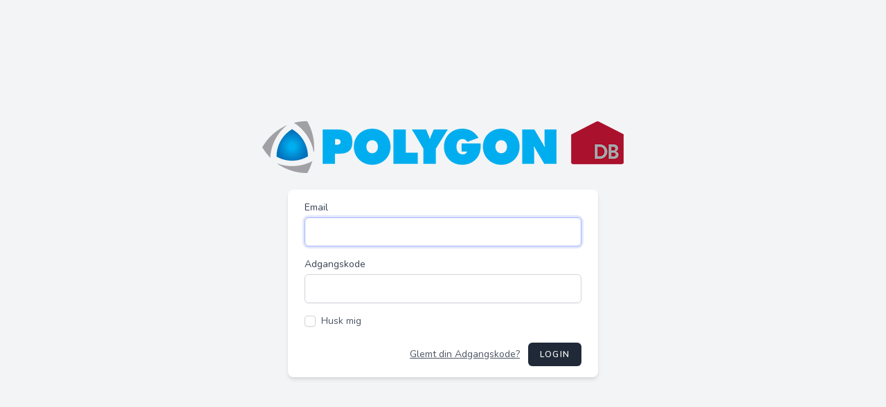

--- FILE ---
content_type: text/html; charset=UTF-8
request_url: https://dbdok.dk/login
body_size: 1082
content:
<!DOCTYPE html>
<html lang="da">
    <head>
        <meta charset="utf-8">
        <meta name="viewport" content="width=device-width, initial-scale=1">
        <meta name="csrf-token" content="RcNpQqMILh3k2JoOUFu4OKO2RwHs79sCLEXgwYSg">

        <title>Polygon DB</title>

        <!-- Fonts -->
        <link rel="stylesheet" href="https://fonts.googleapis.com/css2?family=Nunito:wght@400;600;700&display=swap">

        <!-- Styles -->
        <link rel="stylesheet" href="https://dbdok.dk/css/app.css">

        <!-- Scripts -->
        <script src="https://dbdok.dk/js/app.js" defer></script>
    </head>
    <body>
        <div class="font-sans text-gray-900 antialiased">
            <div class="min-h-screen flex flex-col sm:justify-center items-center pt-6 sm:pt-0 bg-gray-100">
    <div>
        <img src="/img/logo.png" />
    </div>

    <div class="w-full sm:max-w-md mt-6 px-6 py-4 bg-white shadow-md overflow-hidden sm:rounded-lg">
        <!-- Session Status -->
          

        <!-- Validation Errors -->
          

        <form method="POST" action="https://dbdok.dk/login">
            <input type="hidden" name="_token" value="RcNpQqMILh3k2JoOUFu4OKO2RwHs79sCLEXgwYSg">
            <!-- Email Address -->
            <div>
                 <label class="block font-medium text-sm text-gray-700" for="email">
    Email
</label>
 

                 <input  class="rounded-md shadow-sm border-gray-300 focus:border-indigo-300 focus:ring focus:ring-indigo-200 focus:ring-opacity-50 block mt-1 w-full" id="email" type="email" name="email" required="required" autofocus="autofocus">
 
            </div>

            <!-- Password -->
            <div class="mt-4">
                 <label class="block font-medium text-sm text-gray-700" for="password">
    Adgangskode
</label>
 

                 <input  class="rounded-md shadow-sm border-gray-300 focus:border-indigo-300 focus:ring focus:ring-indigo-200 focus:ring-opacity-50 block mt-1 w-full" id="password" type="password" name="password" required="required" autocomplete="current-password">
 
            </div>

            <!-- Remember Me -->
            <div class="block mt-4">
                <label for="remember_me" class="inline-flex items-center">
                    <input id="remember_me" type="checkbox" class="rounded border-gray-300 text-indigo-600 shadow-sm focus:border-indigo-300 focus:ring focus:ring-indigo-200 focus:ring-opacity-50" name="remember">
                    <span class="ml-2 text-sm text-gray-600">Husk mig</span>
                </label>
            </div>

            <div class="flex items-center justify-end mt-4">
                                    <a class="underline text-sm text-gray-600 hover:text-gray-900" href="https://dbdok.dk/forgot-password">
                        Glemt din Adgangskode?
                    </a>
                
                 <button type="submit" class="inline-flex items-center px-4 py-2 bg-gray-800 border border-transparent rounded-md font-semibold text-xs text-white uppercase tracking-widest hover:bg-gray-700 active:bg-gray-900 focus:outline-none focus:border-gray-900 focus:ring ring-gray-300 disabled:opacity-25 transition ease-in-out duration-150 ml-3">
    Login
</button>
 
            </div>
        </form>
    </div>
</div>
        </div>
    <script defer src="https://static.cloudflareinsights.com/beacon.min.js/vcd15cbe7772f49c399c6a5babf22c1241717689176015" integrity="sha512-ZpsOmlRQV6y907TI0dKBHq9Md29nnaEIPlkf84rnaERnq6zvWvPUqr2ft8M1aS28oN72PdrCzSjY4U6VaAw1EQ==" data-cf-beacon='{"version":"2024.11.0","token":"2dfe541f4cca4896a044a685e662372f","r":1,"server_timing":{"name":{"cfCacheStatus":true,"cfEdge":true,"cfExtPri":true,"cfL4":true,"cfOrigin":true,"cfSpeedBrain":true},"location_startswith":null}}' crossorigin="anonymous"></script>
</body>
</html>
 
